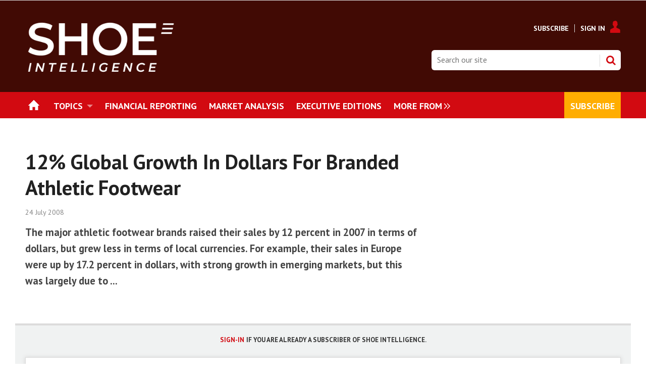

--- FILE ---
content_type: text/html; charset=utf-8
request_url: https://www.shoeintelligence.com/12-global-growth-in-dollars-for-branded-athletic-footwear/4018.article
body_size: 15524
content:

<!DOCTYPE html>
<html lang="en">
<head>
	<meta charset="utf-8">
<link rel="preload" as="style" href="/Magazine/core.css?p=7875617647650782">
<link rel="preload" as="script" href="/Magazine/core.js?p=7875617647650782">
	
	

	
	



<title>12% Global Growth In Dollars For Branded Athletic Footwear | Article | Shoe Intelligence</title>
<meta name="description" content="The major athletic footwear brands raised their sales by 12 percent in 2007 in terms of dollars, but grew less in terms of local currencies. For example, their sales in Europe were up by 17.2 percent in dollars, with strong growth in emerging markets, but this was largely due to ..." />
<meta name="viewport" content="width=device-width, initial-scale=1" />


<meta name="momentnowdate" content="2026-01-21 02:48:38.536"/>
<meta name="momentlocale" content="en-gb"/>
<meta name="momentlocaleformat" content="D MMMM YYYY"/>
<meta name="momentrelative" content="false"/>
<meta name="momentrelativeformat" content="YYYY,MM,DD"/>
<meta name="momentrelativemorethan" content="10"/>

	
	
	<meta name="robots" content="noarchive" />
<meta name="pubdate" content="Thu, 24 Jul 2008 00:00 GMT" />
<link rel="canonical" href="https://www.shoeintelligence.com/12-global-growth-in-dollars-for-branded-athletic-footwear/4018.article" />
<meta name="blockthis" content="blockGA" />
<meta name="showwallpaper" content="true" />
<meta name="navcode" content="359" />
<meta name="primarynavigation" content="Home" />	
	
	<meta property="og:title" content="12% Global Growth In Dollars For Branded Athletic Footwear" />
<meta property="og:type" content="Article" />
<meta property="og:url" content="https://www.shoeintelligence.com/12-global-growth-in-dollars-for-branded-athletic-footwear/4018.article" />
<meta property="og:site_name" content="Shoe Intelligence" />
<meta property="og:description" content="The major athletic footwear brands raised their sales by 12 percent in 2007 in terms of dollars, but grew less in terms of local currencies. For example, their sales in Europe were up by 17.2 percent in dollars, with strong growth in emerging markets, but this was largely due to ..." />
<meta property="og:image:width" content="1024" />
<meta property="og:image:height" content="536" />
<meta property="og:image" content="https://www.shoeintelligence.com/Magazine/dest/graphics/social/logo.png?v=1" />
<meta property="og:image:alt" content="Shoe Intelligence" />

<meta property="twitter:card" content="summary_large_image" />
<meta property="twitter:title" content="12% Global Growth In Dollars For Branded Athletic Footwear" />
<meta property="twitter:description" content="The major athletic footwear brands raised their sales by 12 percent in 2007 in terms of dollars, but grew less in terms of local currencies. For example, their sales in Europe were up by 17.2 percent in dollars, with strong growth in emerging markets, but this was largely due to ..." />
<meta property="twitter:image:src" content="https://www.shoeintelligence.com/magazine/dest/graphics/social/twitter-logo.png?v=1" />
<meta property="twitter:image:alt" content="Shoe Intelligence" />	

	
<link rel="icon" href="/magazine/dest/graphics/favicons/favicon-32x32.png" />
<!--[if IE]><link rel="shortcut icon" href="/magazine/dest/graphics/favicons/favicon.ico" /><![endif]-->
<link rel="apple-touch-icon-precomposed" href="/magazine/dest/graphics/favicons/apple-touch-icon-precomposed.png" />
<meta name="msapplication-TileImage" content="/magazine/dest/graphics/favicons/mstile-144x144.png" />
<meta name="msapplication-TileColor" content="#ffffff" />
	
	<link href="/Magazine/core.css?p=7875617647650782" rel="stylesheet" type="text/css">
<link href="/Magazine/print.css?p=7875617647650782" rel="stylesheet" type="text/css" media="print">


	
<script src="https://cdnjs.cloudflare.com/ajax/libs/jquery/3.4.1/jquery.min.js" integrity="sha256-CSXorXvZcTkaix6Yvo6HppcZGetbYMGWSFlBw8HfCJo=" crossorigin="anonymous" referrerpolicy="no-referrer"></script>
	
<script>var newLang={"more":{"default":"Show more","searchtype":"Show more","searchdates":"Show more"},"less":{"default":"Show fewer","searchtype":"Show fewer","searchdates":"Show fewer"},"show":{"default":"show"},"hide":{"default":"hide"},"caption":{"show":"show caption","hide":"hide caption"},"carousel":{"play":"play slideshow","pause":"pause slideshow"}};</script>
	<script type="text/javascript">
					var IPState = {
					
						useripstate: false,
						useripname: ''
						
					};
				</script>
<script type="text/javascript">
          
					window.dataLayer = window.dataLayer || [];
					window.dataLayer.push({'StoryID':'4018'});
					window.dataLayer.push({'StoryFormatProperty':'N'});
					
					window.dataLayer.push({'StoryCategories':'null'});
					
					window.dataLayer.push({'StoryLayout':'Standard'});
					window.dataLayer.push({'StoryWidth':'standard width'});
					
					
					window.dataLayer.push({'StoryLayoutCode':'1'});
					
					window.dataLayer.push({'StoryFormatCode':'1112'});
					
					window.dataLayer.push({'StoryTypeCode':'1017'});
					
					window.dataLayer.push({'StoryCategoriesCodes':'null'});
					
					window.dataLayer.push({'StoryFullNavPath':'null'});
					       
					window.dataLayer.push({'UserID':undefined});
					window.dataLayer.push({'NavCode':'359'});
					window.dataLayer.push({'MicrositeNavCode':'-1'});
					window.dataLayer.push({'NavKey':'60'});
          
          window.dataLayer.push({'NavigationAreaNavCode':'359'});
          </script>
<script type="text/javascript">
//dataLayer array declaration
window.dataLayer = window.dataLayer || [];
window.dataLayer.push({'LoggedIn':'False'});
window.dataLayer.push({'UserStateLoggedIn':'False'});
window.dataLayer.push({'FullNavPath':'|59|359|'});
window.dataLayer.push({'AccessStatus':'Denied'});
window.dataLayer.push({'Template':'Story'});
window.dataLayer.push({'Pubcode':'4'});
window.dataLayer.push({'PublicationName':'Shoe Intelligence'});
window.dataLayer.push({'Title':'12% Global Growth In Dollars For Branded Athletic Footwear | Article'});
window.dataLayer.push({'StoryAccessControl':'Private'});
window.dataLayer.push({'StoryFormat':'Article'});
window.dataLayer.push({'StoryType':'Article'});
window.dataLayer.push({'Headline':'12% Global Growth In Dollars For Branded Athletic Footwear'});
window.dataLayer.push({'LongHeadline':undefined});
window.dataLayer.push({'Intro':undefined});
window.dataLayer.push({'Catchline':undefined});
window.dataLayer.push({'Synopsis':undefined});
window.dataLayer.push({'Standfirst':undefined});
window.dataLayer.push({'Answer':undefined});
window.dataLayer.push({'Source':undefined});
window.dataLayer.push({'Refs':undefined});
window.dataLayer.push({'Class':undefined});
window.dataLayer.push({'Credits':undefined});
window.dataLayer.push({'Postscript':undefined});
window.dataLayer.push({'PrimaryNav':'|Main navigation|Home|'});
window.dataLayer.push({'PrimaryNavCurrent':'Home'});
window.dataLayer.push({'PrimaryNavCode':'|59|359|'});
window.dataLayer.push({'PrimaryNavCodeCurrent':'359'});
window.dataLayer.push({'CategoryCodes':undefined});
window.dataLayer.push({'Tags':undefined});
window.dataLayer.push({'Bylines':undefined});
window.dataLayer.push({'IssueDate':'25-01-2011'});
window.dataLayer.push({'IssueDateTime':'25-01-2011 17:27:12'});
window.dataLayer.push({'PublishDate':'24-07-2008'});
window.dataLayer.push({'PublishDateTime':'24-07-2008 00:00:00'});
window.dataLayer.push({'PartyActiveProductIds': undefined});
</script>
	<link href='https://fonts.googleapis.com/css?family=PT+Sans:400,700' rel='stylesheet' type='text/css'>

<style>




#mainnav .highlight a {
    background: #ffad01;
    color: #FFF;
}


#mainnav .navright {
float:right;
}

	.full-width-background.sigreen {
		background-color: #d32027;
 	}


/*Overide minheight of carousel*/
@media screen and (max-width: 1023px){
	.picCarousel .caption {
		min-height: 100px;
		}
		
    .masthead .mast {
    position: relative;
	 }
	 
	 body {
    padding-top: 0px;
	 }
	 
	 .masthead .leaderboard {
    padding: 10px 0;
	 }
}

.spinPromoleft {
    border-top: 4px solid #dcdcdc;
    background: #f0f2f2;
    text-align: left;
	 padding: 16px 20px 30px;
}

.spinPromoleft p {
    font-size: 1rem;
    line-height: 1.424rem;
}

.spinPromoleft h2 {
    font-size: 1rem;
    line-height: 1rem;
    text-transform: uppercase;
    font-weight: 700;
    color: #00354e;
}

.spinPromoleft ol li, ul li {
    font-size: 1rem;
	 line-height: 1.402rem
}




</style><style type="text/css">.inline_image img[width][height]:not(.zoomable-image) {contain: unset;}</style>


<meta name="google-site-verification" content="aL-3IGnIDbMwxaLFo7vsaZVzpMr68E4SAEr1unMmOAg" />

<!-- Start cookieyes banner -->

<script id="cookieyes" type="text/javascript" src="https://cdn-cookieyes.com/client_data/e93025e74ca320dd72789fcc/script.js"></script>
<!-- End cookieyes banner -->


<!-- Start cookieyes banner OLD
<script id="cookieyes" type="text/javascript" src="https://cdn-cookieyes.com/client_data/3139accd19c4b3efa1d80dda/script.js"></script>
 End cookieyes banner -->




<script>
  function getDataLayerVal(keyVal) {
    for (var i = 0; i < window.dataLayer.length; i++) {
      if (dataLayer[i][keyVal] !== undefined) {
        return dataLayer[i][keyVal];
      }
    }
  }
  function getFullNavPath(path) {
    if(getDataLayerVal(path) !== undefined) {
      getDataLayerVal(path).split('|').join(' ').trim();
    }
  }
</script>

<!-- KISSMETRICS SNIPPET -->

<script type="text/javascript">var _kmq = _kmq || [];
var _kmk = _kmk || 'e88ffd174c4d0c526143f3f2f1baa173d8e7367c';
function _kms(u){
  setTimeout(function(){
    var d = document, f = d.getElementsByTagName('script')[0],
    s = d.createElement('script');
    s.type = 'text/javascript'; s.async = true; s.src = u;
    f.parentNode.insertBefore(s, f);
  }, 1);
}
_kms('//i.kissmetrics.io/i.js');
_kms('//scripts.kissmetrics.io/' + _kmk + '.2.js');
</script>


<!-- END KISSMETRICS SNIPPET -->


<!-- DFP HEADER CODE -->


<script type='text/javascript'>
  var googletag = googletag || {};
  googletag.cmd = googletag.cmd || [];
  (function() {
    var gads = document.createElement('script');
    gads.async = true;
    gads.type = 'text/javascript';
    var useSSL = 'https:' == document.location.protocol;
    gads.src = (useSSL ? 'https:' : 'http:') +
      '//www.googletagservices.com/tag/js/gpt.js';
    var node = document.getElementsByTagName('script')[0];
    node.parentNode.insertBefore(gads, node);
  })();
</script>

<!-- DFP code -->
<script type='text/javascript'>
    
    // Function to extract values from <meta> elements
    function getMetaContentByName(name,content){
        var content = (content==null)?'content':content;
        return document.querySelector("meta[name='"+name+"']").getAttribute(content);
    }

    var showwallpaper; 
    if(document.querySelector('meta[name="showwallpaper"]')) {
        showwallpaper = document.querySelector('meta[name="showwallpaper"]').content;
    }
    
    googletag.cmd.push(function() {
        
        // Define a size mapping object which can be applied to the ad positions. The first parameter to addSize is a viewport size, while the second is a list of allowed ad sizes. The sizes included below match those in the examples provided in this support document.
        
        //(Used for: AdvertA, AdvertB, AdvertC, AdvertAttach)
        var mapSmallRight = googletag.sizeMapping().
        // 320, 0 (Mobile)
        addSize([320, 0], [[300, 250],[300, 75]]).
        // 768, 0 (Tablet - Portrait)
        addSize([768, 0], [[300, 250],[300, 75]]).
        // 1024, 0 (Desktop / Tablet Landscape)
        addSize([1024, 0], [[300, 250],[300, 75]]).build();
        
        //(Used for: AdvertD, AdvertE, AdvertF)
        var mapLargeRight = googletag.sizeMapping().
        // 768, 0 (Tablet - Portrait)
        addSize([768, 0], [[300, 250]]).
        // 1024, 0 (Desktop / Tablet Landscape)
        addSize([1024, 0], [[300, 250],[300, 600]]).
		  // 320, 0 (Mobile)
        addSize([320, 0], [[300, 250]]).build();

        //(Used for: Masthead Leaderboard;)
        var mapLB = googletag.sizeMapping().
        // 768, 0 (Tablet - Portrait)
        addSize([768, 0], [[728, 90],[468, 60],[320, 50],[320, 100]]).
        // 1024, 0 (Desktop / Tablet Landscape)
        addSize([1024, 0], [[970, 250],[970, 90],[728, 90]]).
		  // 320, 0 (Mobile)
        addSize([320, 0], [[320, 50],[320, 100]]).
        // 601, 0 (Small Tablet - Portrait)
        addSize([601, 0], [[468, 60],[320, 50],[320, 100]]).build();

        //(Used for: Undernav;)
        var mapUN = googletag.sizeMapping().
        // 1024, 0 (Desktop / Tablet Landscape)
        addSize([1024, 0], [[1024, 250],[1024, 90],[970, 90]]).build();
        
        var mapWallpaper = googletag.sizeMapping().
        addSize([0, 0], []).
        // 1220, 0
        addSize([1220, 0], [1,1]).build();
          
		  
        
        //Define the link between the page text ad container reference and the DFP inventory item code (included as `/DFP_Account_Id/Inventory_Item_Code`). The supported creative size definition is also associated based on the `sizeMapping` definitions added in the code which immediately precedes this.
        googletag.defineSlot('/22139048208/edm-si/top', [[970, 250],[970, 90],[728, 90],[468, 60],[320, 50],[320, 100]], 'div-gpt-ad-top').defineSizeMapping(mapLB)
            .setTargeting("pos", "top")
            .addService(googletag.pubads());
        googletag.defineSlot('/22139048208/edm-si/undernav', [[970, 250],[970, 90],[728, 90],[468, 60],[320, 50],[320, 100]], 'div-gpt-ad-undernav').defineSizeMapping(mapUN)
            .setTargeting("pos", "undernav")
            .addService(googletag.pubads());
        googletag.defineSlot('/22139048208/edm-si/middle', [[970, 250],[970, 90],[728, 90],[468, 60],[320, 50],[320, 100]], 'div-gpt-ad-middle').defineSizeMapping(mapLB)
            .setTargeting("pos", "middle")
            .addService(googletag.pubads());
        googletag.defineSlot('/22139048208/edm-si/lower', [[970, 250],[970, 90],[728, 90],[468, 60],[320, 50],[320, 100]], 'div-gpt-ad-lower').defineSizeMapping(mapLB)
            .setTargeting("pos", "lower")
            .addService(googletag.pubads());		  
		  googletag.defineSlot('/22139048208/edm-si/mpu', [[300, 250]], 'div-gpt-ad-mpu').defineSizeMapping(mapSmallRight)
            .setTargeting("pos", "mpu")
            .addService(googletag.pubads());
        googletag.defineSlot('/22139048208/edm-si/mpu2', [[300, 250],[300, 600]], 'div-gpt-ad-mpu2').defineSizeMapping(mapLargeRight)
            .setTargeting("pos", "mpu2")
            .addService(googletag.pubads());
		  googletag.defineSlot('/22139048208/edm-si/mpu3', [[300, 250],[300, 600]], 'div-gpt-ad-mpu3').defineSizeMapping(mapLargeRight)
            .setTargeting("pos", "mpu3")
            .addService(googletag.pubads());
		  googletag.defineSlot('/22139048208/edm-si/mpu4', [[300, 250],[300, 600]], 'div-gpt-ad-mpu4').defineSizeMapping(mapLargeRight)
            .setTargeting("pos", "mpu4")
            .addService(googletag.pubads());				

			
// Pass the value of the `navcode` meta element to DFP as `navcode` (to be used as a `key-value`) 
        googletag.pubads().setTargeting("navcode",getMetaContentByName("navcode"));
        googletag.pubads().setTargeting("story",getDataLayerVal('StoryID'));
        googletag.pubads().setTargeting("jobrole",getDataLayerVal('jobr'));
        googletag.pubads().setTargeting("orgtype",getDataLayerVal('orgtype'));
		  googletag.pubads().setTargeting("pchan",getDataLayerVal('PrimaryNavCurrent'));
		  googletag.pubads().setTargeting("templ",getDataLayerVal('Template'));
        googletag.pubads().enableSingleRequest();


//        var wallpaperSlot =  googletag.defineOutOfPageSlot('/22139048208/edm-si/1501500598699-0', 'div-gpt-ad-1501500598699-0').addService(googletag.pubads());
//        googletag.pubads().addEventListener("slotRenderEnded",function(e){e.slot.getSlotElementId()!=wallpaperSlot.getSlotElementId()||e.isEmpty||(document.querySelector(".wallpaper-ad[data-site-width-1024]")&&(document.body.className+=" site-width-1024"),"true"===showwallpaper&&(document.body.className+=" wallpaper-applied",$(window).trigger("wallpaper:advert")))});

        googletag.pubads().collapseEmptyDivs();
        googletag.enableServices();

    });
        
//        document.querySelector("#div-gpt-ad-1501500598699-0")&&showwallpaper&&(googletag.defineOutOfPageSlot("/22139048208/edm-si/1501500598699-0","div-gpt-ad-1501500598699-0").defineSizeMapping(mapWallpaper).addService(googletag.pubads()),googletag.pubads().addEventListener("slotRenderEnded",function(e){e.slot.getSlotElementId()!=wallpaperSlot.getSlotElementId()||e.isEmpty||(document.querySelector(".wallpaper-ad[data-site-width-1024]")&&(document.body.className+=" site-width-1024"),"true"===showwallpaper&&(document.body.className+=" wallpaper-applied",$(window).trigger("wallpaper:advert")))}));
        
//        window.addEventListener('message', receiveMessage, false);
// function receiveMessage(event) {
//    if(event.data == 'wallpaper-fireplace') document.body.className+=" wallpaper-fireplace";
//    if(document.body.className.match('wallpaper-fireplace')) {
//        var mastHeight = document.querySelector('#masthead').offsetHeight,
//        wallpaperElement = document.querySelector('.wallpaper-ad').getElementsByTagName('div')[0];
//        wallpaperElement.style.top = mastHeight + 'px'
//    }
// }

        
</script>






<script data-ad-client="ca-pub-2275354126230438" async src="https://pagead2.googlesyndication.com/pagead/js/adsbygoogle.js"></script>

<!--
<script data-ad-client="ca-pub-5712134434685105" async src="https://pagead2.googlesyndication.com/pagead/js/adsbygoogle.js"></script>

<script data-ad-client="ca-pub-5104053434924816" async src="https://pagead2.googlesyndication.com/pagead/js/adsbygoogle.js"></script>
-->

<!-- Accordion JS -->
<script>
$(function() {
  $('.accordion').each(function(i, el) {
    $(el).on('click', function() {
      $(this).toggleClass('active')
    });
  });
});
</script>
<!-- Accordion JS End -->


<!-- Seeding Alliance -->
<script>
(function() {
var s = document.createElement('script');
s.type = 'text/javascript';
s.async = true;
s.src = 'https://d.nativendo.de/cds/delivery/init';
var sc = document.getElementsByTagName('script')[0];
sc.parentNode.insertBefore(s, sc);
})();
</script>
<!-- END Seeding Alliance -->

	
	<!--Abacus Google Tag Manager -->
<script>(function(w,d,s,l,i){w[l]=w[l]||[];w[l].push({'gtm.start':
new Date().getTime(),event:'gtm.js'});var f=d.getElementsByTagName(s)[0],
j=d.createElement(s),dl=l!='dataLayer'?'&l='+l:'';j.async=true;j.src=
'https://www.googletagmanager.com/gtm.js?id='+i+dl;f.parentNode.insertBefore(j,f);
})(window,document,'script','dataLayer','GTM-KPQPWQS');</script>
<!-- End Google Tag Manager -->

<!-- SI Google Tag Manager -->
<script>(function(w,d,s,l,i){w[l]=w[l]||[];w[l].push({'gtm.start':
new Date().getTime(),event:'gtm.js'});var f=d.getElementsByTagName(s)[0],
j=d.createElement(s),dl=l!='dataLayer'?'&l='+l:'';j.async=true;j.src=
'https://www.googletagmanager.com/gtm.js?id='+i+dl;f.parentNode.insertBefore(j,f);
})(window,document,'script','dataLayer','GTM-55C5S5T');</script>
<!-- End Google Tag Manager -->

	


</head>
<body id="storyAccess" class="StoryAccess-master js-disabled">
	
	<!-- Abacus Google Tag Manager (noscript) -->
<noscript><iframe src="https://www.googletagmanager.com/ns.html?id=GTM-KPQPWQS"
height="0" width="0" style="display:none;visibility:hidden"></iframe></noscript>
<!-- End Google Tag Manager (noscript) -->

<!-- SI Google Tag Manager (noscript) -->
<noscript><iframe src="https://www.googletagmanager.com/ns.html?id=GTM-55C5S5T"
height="0" width="0" style="display:none;visibility:hidden"></iframe></noscript>
<!-- End Google Tag Manager (noscript) -->
	
<!--[if lte IE 10]>
<link rel="stylesheet" href="/CSS/dest/notsupported.css">
<div class="notSupported">
	<div class="sleeve">
		<span id="logo" class="vector-icon i-brand-logo i-brand-logo-dims"></span>
		<h2>
			Your browser is not supported
		</h2>
		<p>
			Sorry but it looks as if your browser is out of date. To get the best experience using our site we recommend that you upgrade or switch browsers.
		</p>
		<p class="buttonContainer">
			<a class="button" href="https://www.google.co.uk/webhp?ion=1&espv=2&ie=UTF-8#q=update+my+browser" target="_blank">Find a solution</a>
		</p>
	</div>
</div>
<![endif]-->
	<script type="text/javascript">document.body.className = document.body.className.replace('js-disabled', ''); document.cookie="_js=1; path=/";</script>
	


	<div id="wrapper">
		
<ul id="skiplinks"><li><a href="#wrapper_sleeve">Skip to main content</a></li><li><a href="#mainnav">Skip to navigation</a></li></ul>
		
<header id="masthead" class="masthead">
	<div class="htmlContent">
  
</div>
	
	
	<div class="leaderboard">
    <div class="ad">
<!-- /22139048208/edm-si/top -->
<div id='div-gpt-ad-top' style="padding: 19px 0px;">
  <script>
    googletag.cmd.push(function() { googletag.display('div-gpt-ad-top'); });
  </script>
</div>
</div>
</div>

<style>

.masthead .leaderboard {
    padding: 0px 24px;
}

</style>
	<div class="mast container full" role="banner" data-multi-toggle-menu>
		<div class="inner-sleeve" data-menu-open-pushed>
			<div class="mastheadLogo">
    <a href="/">
<img alt="SGI-Europe-Byline-NEG" src="https://d17a3fdbpsza48.cloudfront.net/Pictures/740xAny/P/web/y/p/b/shoeneg4x_502161.png" width="300px" />
    </a>
</div>
<div class="mastheadMobileLogo">
    <a href="/">
<img alt="SGI-Europe-NEG-4x" src="https://d17a3fdbpsza48.cloudfront.net/Pictures/400xAny/P/web/y/p/b/shoeneg4x_502161.png" width="150px" />
    </a>
</div>

<style>

@media only screen and (max-width: 1024px) {
.masthead .mast {
    height: 68px;
}
}
</style>
			
			<div class="mastControls">
				<nav data-multi-toggle-item="" class="mastNav loggedout hide"><span class="toggleIcon"><a href="#mastnav" data-toggle-button=""><span class="assistive">Mast navigation</span></a></span><ul id="mastnav" data-toggle-element=""><li><a href="https://www.shoeintelligence.com/memberships">Subscribe</a></li><li><a class="popup signIn" href="https://www.shoeintelligence.com/sign-in">Sign In</a></li></ul></nav>
				<div class="mastheadSearch hide" data-multi-toggle-item="">
  <span class="toggleIcon">
    <a href="#search" data-toggle-button="">
      <span class="assistive">Search our site</span>
    </a>
  </span>
  <form action="https://www.shoeintelligence.com/searchresults" method="get" id="mastsearch" data-toggle-element="">
    <fieldset>
      <div>
        <label for="search">Search our site</label>
        <input type="text" id="search" value="" name="qkeyword" class="text" placeholder="Search our site" />
        <button class="mastSearch" type="submit">Search</button>
      </div>
    </fieldset>
  </form>
</div>
				

<div class="menuToggle">
	<span class="toggleIcon"><a href="#mobilemenu" data-menu-toggle-button=""><span class="assistive">Menu</span></a></span>
</div>
			</div>
		</div>
	</div>
	<div class="menuContainer">
		<div class="mobileMenu" id="mobilemenu">
  <div class="sleeve">
    <a class="menuClose" href="#wrapper">
      <span>Close<span class="assistive"> menu</span></span>
    </a>
    <ul class="main">
      <li class="home-icon">
        <a href="https://www.shoeintelligence.com/">
          <span>Home</span>
        </a>
      </li>
      <li class="hasChildren ">
        <a href="https://www.shoeintelligence.com/topics" aria-expanded="false">
          <span>Topics</span>
        </a>
        <ul aria-hidden="true" class="subMenu hide">
          <li class="parentBack">
            <a class="toolbar" href="#">
              <span class="header">Back<span class="assistive"> to parent navigation item</span></span>
              <span class="btn backBtn">
                <i></i>
              </span>
            </a>
          </li>
          <li class="parentNav">
            <a href="https://www.shoeintelligence.com/topics">
              <span>Topics</span>
            </a>
          </li>
          <li class="">
            <a href="https://www.shoeintelligence.com/financial-reporting">
              <span>Financial Results</span>
            </a>
          </li>
          <li class="">
            <a href="https://www.shoeintelligence.com/topics/corporate-and-manda">
              <span>Corporate and M&A</span>
            </a>
          </li>
          <li class="">
            <a href="https://www.shoeintelligence.com/market-analysis">
              <span>Market Statistics & Analysis</span>
            </a>
          </li>
          <li class="">
            <a href="https://www.shoeintelligence.com/topics/executive-changes">
              <span>Executive changes</span>
            </a>
          </li>
          <li class="break">
            <a href="https://www.shoeintelligence.com/topics/dtc-and-e-commerce">
              <span>DTC & E-Commerce</span>
            </a>
          </li>
          <li class="">
            <a href="https://www.shoeintelligence.com/topics/retail-and-distribution">
              <span>Retail & Distribution</span>
            </a>
          </li>
          <li class="">
            <a href="https://www.shoeintelligence.com/topics/legal-and-institutional">
              <span>Legal & Institutional</span>
            </a>
          </li>
          <li class="">
            <a href="https://www.shoeintelligence.com/topics/product-and-marketing">
              <span>Product & Marketing</span>
            </a>
          </li>
          <li class="">
            <a href="https://www.shoeintelligence.com/topics/csr-and-sustainability">
              <span>CSR & Sustainability</span>
            </a>
          </li>
          <li class="">
            <a href="https://www.shoeintelligence.com/topics/trade-fairs-and-events">
              <span>Trade fairs & Events</span>
            </a>
          </li>
        </ul>
      </li>
      <li class="">
        <a href="https://www.shoeintelligence.com/financial-reporting">
          <span>Financial Reporting</span>
        </a>
      </li>
      <li class="">
        <a href="https://www.shoeintelligence.com/market-analysis">
          <span>Market Analysis</span>
        </a>
      </li>
      <li class="">
        <a href="https://www.shoeintelligence.com/executive-editions">
          <span>Executive Editions</span>
        </a>
      </li>
      <li class="navright highlight">
        <a href="https://www.shoeintelligence.com/memberships">
          <span>Subscribe</span>
        </a>
      </li>
      <li class="">
        <a href="https://www.sgieurope.com/sustainablebusiness2022" class="newWindow">
          <span>#SustainableBusiness2022</span>
        </a>
      </li>
      <li class="hasChildren ">
        <a href="#">
          <span>Events</span>
        </a>
        <ul aria-hidden="true" class="subMenu hide">
          <li class="parentBack">
            <a class="toolbar" href="#">
              <span class="header">Back<span class="assistive"> to parent navigation item</span></span>
              <span class="btn backBtn">
                <i></i>
              </span>
            </a>
          </li>
          <li class="parentNav">
            <span>Events</span>
          </li>
          <li class="">
            <a href="https://www.shoeintelligence.com/events/webinars">
              <span>Webinars</span>
            </a>
          </li>
        </ul>
      </li>
    </ul>
    
  </div>
</div>
<div class="mobileMenuClose"></div>
		<div id="mainnav" class="desktopNavigation container" data-menu-open-pushed=""><div class="dropdown vanityPanel"><div class="inner-sleeve"></div></div><div class="inner-sleeve"><ul class="main preJS"><li data-navcode="359" data-rootnavcode="359" class="current home-icon"><a href="https://www.shoeintelligence.com/"><span>Home</span></a></li><li data-navcode="261" data-rootnavcode="261" class="hasChildren twoSubNav"><a href="https://www.shoeintelligence.com/topics"><span>Topics</span></a><div class="dropdown"><div class="inner-sleeve"><ul><li class="subnav"><ul><li data-navcode="396" data-rootnavcode="261" class=""><a href="https://www.shoeintelligence.com/financial-reporting"><span>Financial Results</span></a></li><li data-navcode="390" data-rootnavcode="261" class=""><a href="https://www.shoeintelligence.com/topics/corporate-and-manda"><span>Corporate and M&A</span></a></li><li data-navcode="264" data-rootnavcode="261" class=""><a href="https://www.shoeintelligence.com/market-analysis"><span>Market Statistics & Analysis</span></a></li><li data-navcode="392" data-rootnavcode="261" class=""><a href="https://www.shoeintelligence.com/topics/executive-changes"><span>Executive changes</span></a></li><li data-navcode="395" data-rootnavcode="261" class="break"><a href="https://www.shoeintelligence.com/topics/dtc-and-e-commerce"><span>DTC & E-Commerce</span></a></li></ul></li><li class="subnav"><ul><li data-navcode="393" data-rootnavcode="261" class=""><a href="https://www.shoeintelligence.com/topics/retail-and-distribution"><span>Retail & Distribution</span></a></li><li data-navcode="400" data-rootnavcode="261" class=""><a href="https://www.shoeintelligence.com/topics/legal-and-institutional"><span>Legal & Institutional</span></a></li><li data-navcode="409" data-rootnavcode="261" class=""><a href="https://www.shoeintelligence.com/topics/product-and-marketing"><span>Product & Marketing</span></a></li><li data-navcode="398" data-rootnavcode="261" class=""><a href="https://www.shoeintelligence.com/topics/csr-and-sustainability"><span>CSR & Sustainability</span></a></li><li data-navcode="399" data-rootnavcode="261" class=""><a href="https://www.shoeintelligence.com/topics/trade-fairs-and-events"><span>Trade fairs & Events</span></a></li></ul></li></ul></div></div></li><li data-navcode="647" data-rootnavcode="647"><a href="https://www.shoeintelligence.com/financial-reporting"><span>Financial Reporting</span></a></li><li data-navcode="263" data-rootnavcode="263"><a href="https://www.shoeintelligence.com/market-analysis"><span>Market Analysis</span></a></li><li data-navcode="267" data-rootnavcode="267"><a href="https://www.shoeintelligence.com/executive-editions"><span>Executive Editions</span></a></li><li data-navcode="411" data-rootnavcode="411" class="navright highlight"><a href="https://www.shoeintelligence.com/memberships"><span>Subscribe</span></a></li><li data-navcode="670" data-rootnavcode="670"><a href="https://www.sgieurope.com/sustainablebusiness2022" class="newWindow"><span>#SustainableBusiness2022</span></a></li><li data-navcode="648" data-rootnavcode="648" class="hasChildren oneSubNav"><span>Events</span><div class="dropdown"><div class="inner-sleeve"><ul><li class="subnav"><ul><li data-navcode="646" data-rootnavcode="648" class=""><a href="https://www.shoeintelligence.com/events/webinars"><span>Webinars</span></a></li></ul></li><li class="promotedStory"><a href="/webinars/webinar-peak-season-madness/93049.article" class="image"><div class="image"><img src="https://d17a3fdbpsza48.cloudfront.net/Pictures/274x183/4/9/4/11494_pic_7378_27295.jpg" loading="lazy" class="lazyloaded" alt="PIC_7378"></div><div class="captionBlock"><span class="title">Webinar: Peak Season Madness</span><span class="author">Sponsored by <span class="noLink">Magazino</span></span></div></a></li></ul></div></div></li><li class="more hide"><a href="#mobilemenu" data-menu-toggle-button="" aria-expanded="false"><span>
                More from<span class="assistive"> navigation items</span></span></a></li></ul></div></div><div class="desktopNavigationSpace"></div>
	</div>
</header>


<!-- 
<div class="ad-style1 showMenuPushed">
    <div class="sleeve">     
         Insert ad code here
        </div></div>
		   -->
		<div id="wrapper_sleeve" data-menu-open-pushed>
			<div id="columns" role="main">
				<div id="colwrapper">
					<div class="accessContainer">
						
	






	
	<div class="container">
  <div class="inner-sleeve">
    <div class="storyPreview">
      <h1>12% Global Growth In Dollars For Branded Athletic Footwear</h1>
      <p class="byline meta">
        <span class="date" data-date-timezone="{&quot;publishdate&quot;: &quot;2008-07-24T00:00:00&quot;,&quot;format&quot;: &quot;D MMMM YYYY&quot;}">2008-07-24T00:00:00</span>
      </p>
      <div class="standfirst">
        <p>The major athletic footwear brands raised their sales by 12 percent in 2007 in terms of dollars, but grew less in terms of local currencies. For example, their sales in Europe were up by 17.2 percent in dollars, with strong growth in emerging markets, but this was largely due to ...</p>
      </div>
    </div>
  </div>
</div>

	<div class="container">
  <div class="inner-sleeve accessMessage">
    <div class="topBlock alignCentre"><h2 id="This_is_premium_content"><a style="font-size: 13px;" href="https://www.shoeintelligence.com/sign-in">SIGN-IN</a>&nbsp;<span style="color: #333333; font-size: 13px;">if you are already a subscriber of Shoe Intelligence.</span></h2></div>
    <div class="middleBlock">
      <div class="storytext"><div class="inline_image  image_size_full"><img alt="barrier_image_SI" src="https://d17a3fdbpsza48.cloudfront.net/Pictures/web/l/x/y/si_access_gate3_469732.png"></div>
<h1 id="Subscribe_for_full_access">Subscribe today</h1>
<p><strong>Your membership benefits:</strong></p>
<ul>
<li><strong>Unlimited access to shoeintelligence.com</strong> - all insight, analysis and statistics 24h/day available online</li>
<li>Our <em>executive edition </em> of <strong>Shoe Intelligence</strong> (Digital Edition) - the must-read for all decision-makers in the industry</li>
<li><strong>Weekly E-mail Briefing </strong> from the Chief Editor<strong></strong> with the lastest analysis and most important industry developments</li>
<li><strong><strong>Case studies and best practices</strong> on business challenges</strong></li>
<li><strong>Guest chronicles, interviews, insights </strong> from industry experts and leaders that are shaping the future of the industry</li>
<li><strong>Unlimited access to shoeintelligence.com</strong> - all insight, analysis and statistics 24h/day available online</li>
<li>Powerful search and access to over 16,500 articles and analyses in the archive</li>
<li>Personal library to save articles and track your key content</li>
<li><strong>Organisation-wide access&nbsp;</strong>across offices, people and devices</li>
</ul>
<div class="factfile">
<p><a class="ad-append-return" href="/subscribe" target="_blank">SUBSCRIBE TODAY!</a></p>
</div>
<p style="text-align: center;">To continue reading this article <a href="https://account.shoeintelligence.com/register?returl=https%3a%2f%2fwww.shoeintelligence.com" target="_blank" rel="noopener noreferrer">REGISTER NOW</a>.&nbsp;<strong><strong><strong></strong></strong></strong></p></div>
    </div>
  </div>
</div>


					</div>
				</div>
			</div>
			
	<div class="container relatedVideos restrictedcontent">
		<div class="inner-sleeve">
			<div id="videosreflow-tabletportrait"></div>
			<div id="videosreflow-mobile"></div>
		</div>
	</div>
	




			
<div id="footer" class="footer" role="contentinfo">
	<div class="container footerTopNavPageText">
		<div class="inner-sleeve">
			<div class="nav topNav"><ul><li class="first"><a href="https://www.shoeintelligence.com/contact-us">Contact us</a></li><li class=""><a href="https://www.shoeintelligence.com/subscribe">Subscribe</a></li><li class="last"><a href="https://www.shoeintelligence.com/advertise-with-us">Advertise with us</a></li></ul></div><style type="text/css">

.footer .footerTopNavPageText {
	padding-bottom: 50px;
}

#footer-right-col, #footer-left-col{
	display: block !important;
	margin-top: 40px;
}

#footer .footerTopNavPageText .inner-sleeve{
	display: flex;
   flex-direction: row;
	justify-content: space-between;
	flex-wrap: nowrap;
}

#footer .footerTopNavPageText .inner-sleeve > div {
	flex-grow: 1;
	flex-basis: 0;
}

#footer .container.footerTopNavPageText .inner-sleeve:after, .container.footerTopNavPageText .inner-sleeve:before {
	display: none;
}

.footer .topNav{
	width: auto;
	border-left: solid 1px #5b8096;
	margin-left: 20px;
	margin-right: 20px;
	margin-bottom: 0px;
	margin-top: 40px;
}

#footer .topNav h4 {
	margin-left: 40px;
	color: #d20a11;
}

.footer .topNav ul{
	flex-direction: column;
	padding-left: 0;
}

.footer .topNav ul li{
	width: 100% !important;
	border-left: none;
	padding-left: 40px !important;
}

.footer .topNav ul li a {
	color: #ffffff;
}

.footer .topNav ul li:nth-child(4n+1){
	padding-left: 40px !important;
	/***border-left: 1px solid #f0f2f2;***/
}

.footer .topNav ul li:nth-child(3n+1):before {
	left: 20px !important;
}

.footer .topNav ul li:nth-child(odd), .footer .topNav ul li:nth-child(3n+1){
	border-left: none;
}

.footer .topNav ul li:nth-child(4n+1):before, .footer .topNav ul li:nth-child(odd):before{
	left: 20px !important;
}

.footer .topNav ul li:nth-child(2n){
	margin-left: 0 !important;
}

#footer p, #footer h3, #footer h4, #footer h2{
	color: #ffffff;
}

/***left col***/

#footer .footerLogo .logoIcon {
    width: 300px;
    height: 75px;
}

/**#footer .footerLogo {
    display: block;
    float: left;
    margin-right: 2.3576516%;
    width: 23.2317613%;
    width: auto;
}**/

#footer .footerLogo .logoIcon {
    background-repeat: no-repeat;
    background-image: url(/magazine/dest/graphics/output/sprite.css-9a4fda2b.svgz);
    display: inline-block;
	 background-size: 239% auto;
	 width: 160px;
}

.footer-brand-logos > a img {
	width: 110px;
	float: left;
	margin-right: 25px;
}

#footer .footer-brand-logos ul{
	padding-left: 0px;
	margin-bottom: 0;
}

#footer .footer-brand-logos li{
	display: inline-block;
	margin: 0;
}

#footer .footer-brand-logos li a {
	width: 3.2rem;
	height: 3.2rem;
	background-color: green;
	display: inline-block;
	text-align: center;
	line-height: 40px;
	color: #ffffff;
	transition: transform .3s;
}
#footer .footer-brand-logos li a:hover {
	transform: scale(1.1);
}

#footer .footer-brand-logos li:nth-child(1) a {
	background-color: #fea114;
}

#footer .footer-brand-logos li:nth-child(2) a {
	background-color: #459588;
}

#footer .footer-brand-logos li:nth-child(3) a {
	background-color: #e50f17;
}

#footer-left-col p {
	font-size: 0.9rem;
	line-height: 1.5rem;
}
#footer-left-col a:hover {
	color: #fff;
}

/***right col***/

#footer-right-col {
	padding-left: 20px;
	border-left: solid 1px #5b8096;
}

div.footer-subscribe{
	display: flex;
	flex-direction: row;
	align-items: center;
}

.button.gold {
	 background: #009DE0 0% 0% no-repeat padding-box;
    background-image: radial-gradient(at bottom left, #F3DEA8 8%, #EAC364 52%);
    /* box-shadow: 0 0 15px 2px white; */
    color: #000 !important;
    border-radius: 8px;
    display: inline-block;
    font: bold 1.025rem/1.224rem PT Sans;
    padding: 10px 26px;
    text-align: center;
    text-transform: default;
    transition: background-color .25s ease-in;
    border: solid 1px #c9a86c;
    margin-top: 0px;
	 margin-right: 20px;
}

/***.button.gold:hover {
	background-color: #009de0 !important;
}***/

div.subscribe-text {
	color: #ffffff;
}

#footer .newsletterSignup {
	border-top: none;
	margin-bottom: 25px;
	color: #ffffff !important;
}

.newsletterSignup, .newsletterSignup .newsletterSignupHead {
	background-color: transparent;
}

.newsletterSignup .newsletterSignupFoot a:hover {
	background-color: #EAC364;
}

#footer .newsletterSignupFoot {
	border-top: none;
	border-bottom: solid 1px #5b8096;
	padding-bottom: 26px;
}

.newsletterSignup .form ul li input[type=checkbox]:active+label, .newsletterSignup .form ul li input[type=checkbox]:focus+label{
	box-shadow: none;
}

#footer-right-col .newsletterSignup .form ul li .switch-label{
	color: #ffffff;
}

@media screen and (max-width:900px) {
	
	#footer-right-col {
		display: none !important;
	}
}


@media screen and (max-width:650px) {

	#footer .footerTopNavPageText .inner-sleeve{
		flex-direction: column;
		justify-content: space-between;
		flex-wrap: nowrap;
	}
	
	#footer-right-col {
		display: block !important;
	}
	
	#footer-left-col {
		padding-left: 20px;
		padding-right: 20px;
		padding-bottom: 30px;
		border-bottom: solid 1px #5b8096;
	}
	
	.footer .topNav {
		margin-left: 0px;
		margin-top: 40px;
		border-left: none;
		border-bottom: solid 1px #5b8096;
	}
	
	#footer-right-col {
		padding-right: 20px;
		border-left: none;
	}
}


.footer .webvision {
    color: #888 !important;
	 }

</style>



<div id="footer-right-col" style="display:none;">
    <!---<h2>Newsletters</h2>
    <p>Another line of text<br/>Daily | Weekly</p>
    <a class="button" href="/register">Register</a>
    <a class="button gold" href="/subscribe">Subscribe</a>--->

    <div class="newsletterSignup" data-ajax-load-content="" data-url="/newslettersignup?wid=24&amp;navcode=83" data-cache-bust="true">
        <header><![CDATA[Email Newsletters]]></header>
        <intro><![CDATA[Sign up for email newsletters for up-to-date news. For additional newslettters, become a member]]></intro>
        <newsletter><![CDATA[SIW]]></newsletter>
        <newsletter><![CDATA[SIU]]></newsletter>
        <senttotext><![CDATA[Sent to:]]></senttotext>
        <editlinktext><![CDATA[Edit]]></editlinktext>
    </div>
    <div class="footer-subscribe">
        <a class='button gold' href='/subscribe'>Subscribe</a>
    </div>
</div>
<script type="text/javascript">

    $(document).ready(function(){
        $( "<div id='footer-left-col' style='display:none;'> <div class='footerLogo'> <a href='/'> <span class='logoIcon'> <span class='assistive'>Site name</span> </span> </a> </div> <div><p><i>Shoe Intelligence</i> is the leading international business publication on the non-athletic footwear market focusing on brands, manufacturers, retailers and suppliers. We provide critical market information and analysis to make better informed decisions in a fast changing market environment.</p> </div> <div class='footer-brand-logos'><a href='https://edmpublications.com/' target='_blank'><img src='https://edmpublications.com/wp-content/uploads/2020/11/EDM-Publications-NEG-1x.png' alt='EDM Publications'/></a><ul><li><a href='https://www.oicompass.com/' target='_blank'><img src='https://d1f00kj7ad54bu.cloudfront.net/Pictures/214xAny/P/web/b/h/p/outdorrbadge1x_873196.jpg' alt='Outdoor Industry Compass' /></a></li><li><a href='https://www.ewintelligence.com/' target='_blank'><img src='https://d1f00kj7ad54bu.cloudfront.net/Pictures/214xAny/P/web/b/h/p/eyewearbadge1x_810447.jpg' alt='Eyewear Intelligence' /></a></li><li><a href='https://www.shoeintelligence.com/' target='_blank'><img src='https://d1f00kj7ad54bu.cloudfront.net/Pictures/214xAny/P/web/b/h/p/shoebadge1x_942425.jpg' alt='Shoe Intelligence' /></a></li><li><a href='https://www.sgieurope.com/' target='_blank'><img src='https://d1f00kj7ad54bu.cloudfront.net/Pictures/214xAny/P/web/b/h/p/sgieuropebadge1x_103032.jpg' alt='SGI Europe' /></a></li></ul><br /><p>Members of:<br /><a href='https://v-z-b.de/'target='_blank'>Association of Magazine Publishers in Bavaria</a><br><a href='https://www.bevh.org/'target='_blank'>Federal Association of E-Commerce and Mail Order</a></p><p>International media partner of:<br /><a href='https://exporivaschuh.it/en/'target='_blank'>Expo Riva Schuh</a></p></div></div>" ).insertBefore("#footer .nav");
        $(".footer .topNav").prepend("<h4>Useful links</h4>");

        /***var inc = 0;
        var g = setInterval(function(){

            var t = $(".newsletterSignupFoot a.signIn");
            if(t.length > 0 || inc == 50){
                console.log("here: " + inc, t);
                clearInterval(g);

                $("<a class='button gold' href='/subscribe'>Subscribe</a>").insertAfter(t);
            }
            inc++;
        }, 100);***/

    });

</script>
		</div>
	</div>
	<div class="container bottomNav"><div class="inner-sleeve"><ul><li class="first">COPYRIGHT © EDM PUBLICATIONS GMBH</li><li><a href="https://www.shoeintelligence.com/contact-us">Contact us</a></li><li><a href="https://www.shoeintelligence.com/faqs">FAQS</a></li><li><a href="https://www.shoeintelligence.com/terms-and-conditions">Terms and Conditions</a></li><li><a href="https://www.shoeintelligence.com/privacy-and-cookies-policy">Privacy & Cookies Policy</a></li><li><a href="https://edmpublications.com/imprint/" class="newWindow">Impressum</a></li><li><a href="https://www.shoeintelligence.com/topics-a-z">Topics A-Z</a></li><li class="last"><a href="https://www.linkedin.com/company/shoe-intelligence">Follow us on Linkedin</a></li></ul></div></div>		
	<div class="bottom">
		<div class="container footerBottomNavPageText">
			<div class="inner-sleeve">
				
				<p class="webvision">Site powered by <a href="https://www.abacusemedia.com/webvisioncloud">Webvision Cloud</a></p>
			</div>
		</div>
	</div>
</div>

		</div>
	</div>
	<script src="/Magazine/core.js?p=7875617647650782" defer></script>
	
	<!-- For moving email address from form to registration form -->

<script type="text/javascript">
	
	function setCookie(cname, cvalue, exdays) {
		
	  var d = new Date();
	  d.setTime(d.getTime() + (exdays*24*60*60*1000));
	  var expires = "expires="+ d.toUTCString();
		console.log("expires", expires);
	  document.cookie = cname + "=" + cvalue + ";" + expires + ";domain=shoeintelligence.com";
		
	}
	
	$(document).ready(function(){
		
		$(".emailprom input.button").on("click", function(e){
			
			e.preventDefault();
			var email = $(".emailprom #email").val();
			
			if(email.length > 0){
				setCookie("temp_email", email, 1);
				console.log("TEST", email);
			}

			$(".emailprom form").submit();
			
		});
		
	});
</script>


<!-- END For moving email address from form to registration form -->


	
    
<script type="application/ld+json">{
  "@context": "https://schema.org",
  "@type": "Article",
  "description": "The major athletic footwear brands raised their sales by 12 percent in 2007 in terms of dollars, but grew less in terms of local currencies. For example, their sales in Europe were up by 17.2 percent in dollars, with strong growth in emerging markets, but this was largely due to ...",
  "mainEntityOfPage": {
    "@type": "WebPage",
    "@id": "https://www.shoeintelligence.com/12-global-growth-in-dollars-for-branded-athletic-footwear/4018.article"
  },
  "author": {
    "@type": "Organization",
    "name": "Shoe Intelligence"
  },
  "dateCreated": "2008-07-24",
  "dateModified": "2019-12-09",
  "datePublished": "2008-07-24",
  "hasPart": {
    "@type": "WebPageElement",
    "isAccessibleForFree": false,
    "cssSelector": ".restrictedcontent"
  },
  "headline": "12% Global Growth In Dollars For Branded Athletic Footwear",
  "isAccessibleForFree": false,
  "publisher": {
    "@type": "Organization",
    "name": "Shoe Intelligence",
    "logo": {
      "@type": "ImageObject",
      "url": "https://www.shoeintelligence.com/magazine/dest/graphics/logo/logo.png"
    }
  }
}</script>
    

	
</body>
</html>

--- FILE ---
content_type: text/html; charset=utf-8
request_url: https://www.shoeintelligence.com/newslettersignup?wid=24&navcode=83&_=1768963719228
body_size: 517
content:
<div class="newsletterSignupHead"><span class="email"></span><div class="headInfo">
    <h2>Email Newsletters</h2>
    <p>Sign up for email newsletters for up-to-date news</p>
  </div>
</div>
<div class="form">
  <ul class="newsletterList signedIn">
    <li class="newsletter newsletter1"><input type="checkbox" name="newsletterupdate" id="SIW" data-id="SIW" data-token="6OsuQAjhbSVnCEzUxGa588w7"><label for="SIW"><span class="switch-toggle"><span class="switch-toggle-handle"></span></span><span class="switch-label">Shoe Intelligence - Weekly Round-up</span></label></li>
    <li class="newsletter newsletter2"><input type="checkbox" name="newsletterupdate" id="SIU" data-id="SIU" data-token="6OsuQAjhbSVnCEzUxGa588w7"><label for="SIU"><span class="switch-toggle"><span class="switch-toggle-handle"></span></span><span class="switch-label">Shoe Intelligence - News, Offers and Invites</span></label></li>
  </ul>
</div>
<div class="newsletterSignupFoot"><a href="https://www.shoeintelligence.com/sign-in" class="button popup signIn">Sign up</a></div>

--- FILE ---
content_type: text/html; charset=utf-8
request_url: https://www.google.com/recaptcha/api2/aframe
body_size: 266
content:
<!DOCTYPE HTML><html><head><meta http-equiv="content-type" content="text/html; charset=UTF-8"></head><body><script nonce="pwnx4zdtwmefNpqvbH9RSw">/** Anti-fraud and anti-abuse applications only. See google.com/recaptcha */ try{var clients={'sodar':'https://pagead2.googlesyndication.com/pagead/sodar?'};window.addEventListener("message",function(a){try{if(a.source===window.parent){var b=JSON.parse(a.data);var c=clients[b['id']];if(c){var d=document.createElement('img');d.src=c+b['params']+'&rc='+(localStorage.getItem("rc::a")?sessionStorage.getItem("rc::b"):"");window.document.body.appendChild(d);sessionStorage.setItem("rc::e",parseInt(sessionStorage.getItem("rc::e")||0)+1);localStorage.setItem("rc::h",'1768963724788');}}}catch(b){}});window.parent.postMessage("_grecaptcha_ready", "*");}catch(b){}</script></body></html>

--- FILE ---
content_type: application/javascript
request_url: https://ml314.com/utsync.ashx?pub=&adv=&et=0&eid=87970&ct=js&pi=&fp=&clid=&if=0&ps=&cl=&mlt=&data=&&cp=https%3A%2F%2Fwww.shoeintelligence.com%2F12-global-growth-in-dollars-for-branded-athletic-footwear%2F4018.article&pv=1768963722544_m7fm265a4&bl=en-us@posix&cb=3040989&return=&ht=&d=&dc=&si=1768963722544_m7fm265a4&cid=&s=1280x720&rp=&v=2.8.0.252
body_size: 269
content:
_ml.setFPI('3658452424076034130');_ml.syncCallback({"es":true,"ds":true});